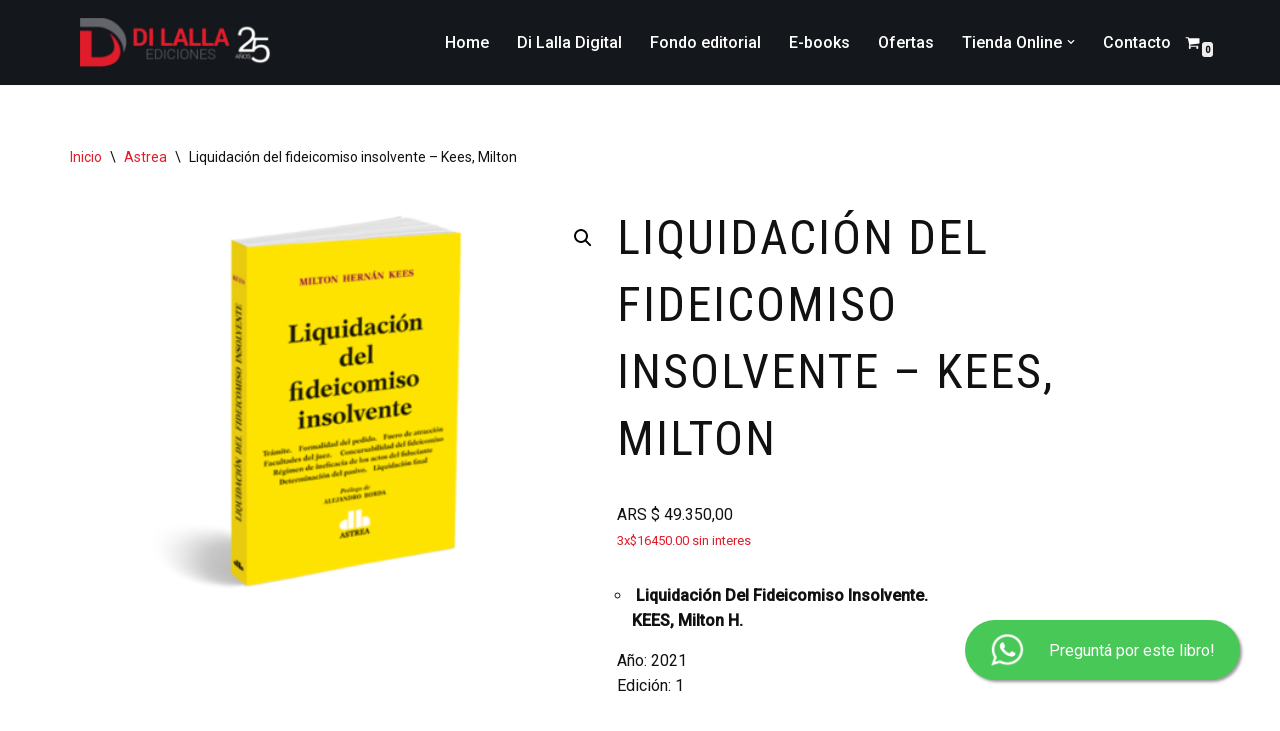

--- FILE ---
content_type: text/css
request_url: https://dilalla.com.ar/wp-content/uploads/themeisle-gutenberg/widgets-1754491258.css?ver=3.1.4
body_size: -120
content:
#wp-block-themeisle-blocks-leaflet-map-5d992c3e{--height:300px}

--- FILE ---
content_type: image/svg+xml
request_url: https://s.w.org/images/core/emoji/14.0.0/svg/1f558.svg
body_size: 212
content:
<svg xmlns="http://www.w3.org/2000/svg" viewBox="0 0 36 36"><circle fill="#99AAB5" cx="18" cy="18" r="18"/><circle fill="#E1E8ED" cx="18" cy="18" r="14"/><path fill="#66757F" d="M17 18c0 .553.448 1 1 1 .553 0 1-.447 1-1V7c0-.552-.447-1-1-1-.552 0-1 .448-1 1v11z"/><path fill="#66757F" d="M8 18c0 .552.447 1 1 1h9c.553 0 1-.448 1-1s-.447-1-1-1H9c-.553 0-1 .448-1 1z"/></svg>